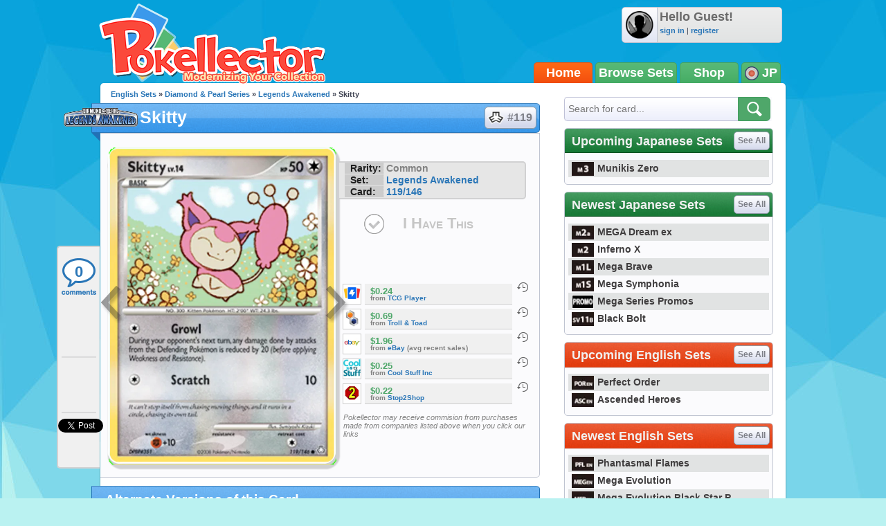

--- FILE ---
content_type: text/html; charset=UTF-8
request_url: https://jp.pokellector.com/Legends-Awakened-Expansion/Skitty-Card-119
body_size: 33318
content:
<!doctype html>
<html>
<head prefix="og: http://ogp.me/ns# fb: http://ogp.me/ns/fb# pokellector: http://ogp.me/ns/fb/pokellector#">
<meta charset="utf-8">
<title>Skitty - Legends Awakened #119 Pokemon Card</title>
<meta name="description" content="Pok&eacute;mon card #119 from Legends Awakened scan and price information">
<meta name="keywords" content="pokemon card, Skitty, Legends Awakened, LA">
<!-- Network N JS -->
<link rel="preconnect" href="https://tags.bkrtx.com/">
<link rel="preconnect" href="https://securepubads.g.doubleclick.net/" crossorigin>
<link rel="preconnect" href="https://cdn.consentmanager.mgr.consensu.org/" crossorigin>

<script async language="javascript" src="/js/general.js?1695483540"></script>
<script async src="//connect.facebook.net/en_US/all.js"></script>
<script async language="javascript" src="/js/FBConnect.js?1695483540"></script>
<script async language="javascript" src="/js/ajaxConnection.js?1695483540"></script>
<script async language="javascript" src="/js/CheckManager.js?1695483540"></script>
<script type="text/javascript" src="/js/lazysizes.min.js" async></script>
<link rel="stylesheet" type="text/css" href="/css/main.css?1695483540">
<link rel="stylesheet" type="text/css" href="/css/siteoverlay.css?1695483540">
<link rel="search" type="application/opensearchdescription+xml" href="/api/opensearch.xml" title="Pok&eacute;llector">
<link rel="shortcut icon" href="/favicon.ico" />
<link rel="icon" type="image/ico" href="/favicon.ico">
<meta http-equiv="Content-Type" content="text/html;charset=UTF-8">
<meta property="fb:admins" content="528253679"/>
<meta property="og:site_name" content="Pok&eacute;llector" />
<meta property="fb:app_id" content="370122829736667" />

<!-- Begin ComScore Tag -->
<script>
!function(o,n){if(o._localCS={consent:null,loaded:!1,tx:null},o._comscore=o._comscore||[],o.__cmp){
o.__cmp("getVendorConsents",[77],function(o,c){function e(o){return"object"==typeof o}c&&(_localCS.consent=e(o)
&&e(o.vendorConsents)&&o.vendorConsents[77],_localCS.consent=_localCS.consent?"1":"0",t())}),function c(){
o.__cmp("ping",null,function(o){if(!1===o.cmpLoaded){if(null===_localCS.tx)return void(_localCS.tx=setTimeout(c,3e3));
t()}o.cmpLoaded&&(clearTimeout(_localCS.tx),t())})}()}function t(){var o,c,e;_localCS.loaded||
(_comscore.push({c1:"2",c2:"25110922",cs_ucfr:_localCS.consent}),c=(o=n).createElement("script"),
e=o.getElementsByTagName("script")[0],c.async=!0,c.src=("https:"==o.location.protocol?"https://sb":"http://b")
+".scorecardresearch.com/beacon.js",e.parentNode.insertBefore(c,e),_localCS.loaded=!0)}o.__cmp||t()}(window,document);
</script>
<noscript><img src="https://sb.scorecardresearch.com/p?c1=2&c2=25110922&cv=2.0&cj=1" /></noscript>
<!-- End ComScore Tag -->

<script async src="https://kumo.network-n.com/dist/app.js"site="pokellector"></script>
<style type="text/css">
#nn_skinr,
#nn_skinl {
    position: absolute;
    top: 140px;
    left: 50%;
    margin-left: -830px;
    z-index: 0;
}
#nn_skinr {margin-left: 530px;}
#celtra-reveal-wrapper {left: 0 !important;}
</style>
<link rel="canonical" href="http://www.pokellector.com/Legends-Awakened-Expansion/Skitty-Card-119">
<!-- facebook -->
<meta property="og:url"         content="http://www.pokellector.com/Legends-Awakened-Expansion/Skitty-Card-119"> 
<meta property="og:title"       content="Skitty - Legends Awakened #119">
<meta property="og:description" content="Check prices and keep track of Skitty in your collection!">
<meta property="og:image"       content="https://den-cards.pokellector.com/47/Skitty.LA.119.png">
<meta property="og:type"       content="pokellector:pokemon_card">
<meta property="pokellector:set"      content="http://www.pokellector.com/Legends-Awakened-Expansion/">
<!-- gpplus -->
<meta itemprop="name" content="Skitty - Legends Awakened #119">
<meta itemprop="description" content="Pok&eacute;mon Card Scan and Prices">
<meta itemprop="image" content="https://den-cards.pokellector.com/47/Skitty.LA.119.png">
<!-- card id #3916 -->

<script language="javascript" src="/js/Chart.min.js"></script>
<style type="text/css">
#social-bar{ position:fixed; margin:0 0 0 -63px; /*top:275px;*/ top:355px; width:60px; min-height:300px; z-index:1; background:#F0F0F0; border:2px solid #D1D1D2; border-right:none; border-radius:5px; border-top-right-radius:0; border-bottom-right-radius:0; }
#social-bar>*{ min-width:50px; min-height:70px; margin:8px auto 0 auto; text-align:center; padding-bottom:2px; background:url(/images/sidebar-divider.png) bottom center no-repeat; }
#social-bar>*.comments{ width:56px; height:58px; background:url(/images/sidebar-comment-sprite.png) 0 6px no-repeat; display:block; color:#2A76B7; text-decoration:none; font-size:22px; font-weight:bold; line-height:55px; overflow:hidden; }
#social-bar>*.comments:hover{ background-position:0 -62px; color:#00b4ff; }
#social-bar>*:last-child{ padding-bottom:0; background:none; }
</style>
</head>

<body>
	<div id="siteContainer">
    	                    <div style="width:100%; text-align:center;">
                <div id="nn_lb1"></div>
                <div id="nn_mobile_lb1"></div>
            </div>
                <div id="siteHeader">
            <div class="userinfo">
            	<img class="avatar" src="https://www.pokellector.com/images/default-avatar.png">
                            	<div>
                	<div class="username">Hello Guest!</div>
                    <div class="options"><a href="/signin">sign in</a> | <a href="/register">register</a> </div>
                </div>
                            </div>
        	<a class="logo" href="/"></a>
        	<!--<div class="leader"></div>-->
            <div class="navigation">
            	            	<a href="/" class="active">Home</a><a href="/sets">Browse Sets</a><a href="https://pkmn.store/?utm_source=pokellector&utm_medium=topnav&utm_campaign=static" target="_blank">Shop</a>
                <div style="min-width:30px;">
                	<img src="/images/icon-flag-japan.png" style="vertical-align:middle;"> JP                    <span class="submenu">
                    	                    	<a href="http://www.pokellector.com/Legends-Awakened-Expansion/Skitty-Card-119"><img src="/images/icon-flag-usa.png" style="vertical-align:middle;" title="English Cards"> &nbsp;&nbsp;EN</a>                    </span>
                </div>
            </div>
        </div>
        <div id="siteBody">
        	<div id="columnLeft">
            	                
                <div id="social-bar">
                    <a href="#disqus_thread" data-disqus-identifier="LA-Legends-Awakened-119-card3916" class="comments" onClick="smoothScrollTo('comments'); return false;">0</a>
                    <div class="facebook"><div class="fb-like" data-href="http://www.pokellector.com/Legends-Awakened-Expansion/Skitty-Card-119" data-send="false" data-layout="box_count" data-width="50" data-show-faces="false" data-font="arial"></div></div>
                                        <div class="gplus"><div class="g-plusone" data-size="tall" data-href="http://www.pokellector.com/Legends-Awakened-Expansion/Skitty-Card-119"></div></div>
                    <div class="twitter"><a href="https://twitter.com/share" class="twitter-share-button" data-count="vertical" data-url="http://www.pokellector.com/Legends-Awakened-Expansion/Skitty-Card-119" data-text="[Pokemon Card] Skitty - Legends Awakened #119" data-related="Pokellector" data-via="Pokellector">Tweet</a><script>!function(d,s,id){var js,fjs=d.getElementsByTagName(s)[0];if(!d.getElementById(id)){js=d.createElement(s);js.id=id;js.src="//platform.twitter.com/widgets.js";fjs.parentNode.insertBefore(js,fjs);}}(document,"script","twitter-wjs");</script></div>
                </div>
                
                <div class="breadcrumbs"><a href="http://www.pokellector.com/sets">English Sets</a> &raquo; <a href="/sets#DP">Diamond & Pearl Series</a> &raquo; <a href="/Legends-Awakened-Expansion/">Legends Awakened</a> &raquo; Skitty</div>
            	<h1 class="icon set" style="font-size:25px;"><a href="/Legends-Awakened-Expansion/" class="logo"><img src="https://den-media.pokellector.com/logos/Legends-Awakened.logo.47.png"></a>Skitty <a href="/Legends-Awakened-Expansion/#card3916" style="text-indent:27px;"><img src="https://den-media.pokellector.com/logos/Legends-Awakened.symbol.47.png">#119</a></h1>
                <div class="content cardinfo" style="overflow:visible; display:flex;">
                	<div class="card">
                    	<a href="/Legends-Awakened-Expansion/Shinx-Card-118" class="arrow prev" title="previous card"></a>                    	<img src="https://den-cards.pokellector.com/47/Skitty.LA.119.png" title="Skitty - Legends Awakened #119">
                    	<a href="/Legends-Awakened-Expansion/Sneasel-Card-120" class="arrow next" title="next card"></a>                    </div>
                    <div class="cardright" style="display: flex; flex-direction: column; align-content: flex-start; align-items: stretch;">
                        <div class="infoblurb">
                                                        <div><strong>Rarity:</strong> Common</div>
                            <div><strong>Set:</strong> <a href="/Legends-Awakened-Expansion/" >Legends Awakened</a></div>
                            <div><strong>Card:</strong> <a href="/Legends-Awakened-Expansion/#card119">119/146</a></div>                        </div>
                                                <button class="ihavethis" id="checkbox3916" data-cardid="3916" onClick="collectionManager.toggleCheckbox( this );" >I Have This</button>
                        <div style="/* position:absolute; *//* bottom:0; *//* margin: 1.5em 0; */flex-grow: 1;/* align-self: flex-end; */display: flex;flex-direction: column;justify-content: flex-end;">
                        <!--<h3>Average Prices</h3>-->
                                                <div class="priceblurb">
                        	<a href="https://partner.tcgplayer.com/c/2698352/1830156/21018?u=https%3A%2F%2Fstore.tcgplayer.com%2Fpokemon%2Flegends-awakened%2Fskitty" target="_blank" rel="nofollow" class="logo"><img src="https://den-media.pokellector.com/logos/TCG-Player.12.png"></a>
                            <div>
                            	                            	                            	<div class="price">$0.24</div>
                                                                <cite>from <a href="https://partner.tcgplayer.com/c/2698352/1830156/21018?u=https%3A%2F%2Fstore.tcgplayer.com%2Fpokemon%2Flegends-awakened%2Fskitty" target="_blank">TCG Player</a> </cite>
                            </div>
                            <span class="history" onClick="siteOverlay.show( '/ajax/views/card-price-history.php?history=3916.12' );" title="See price history on TCG Player">&nbsp;</span>
                            <div class="breaker"></div>
                        </div>
                                                <div class="priceblurb">
                        	<a href="http://www.trollandtoad.com/p225459.html" target="_blank" rel="nofollow" class="logo"><img src="https://den-media.pokellector.com/logos/Troll-Toad.6.png"></a>
                            <div>
                            	                            	                            	<div class="price">$0.69</div>
                                                                <cite>from <a href="http://www.trollandtoad.com/p225459.html" target="_blank">Troll & Toad</a> </cite>
                            </div>
                            <span class="history" onClick="siteOverlay.show( '/ajax/views/card-price-history.php?history=3916.6' );" title="See price history on Troll & Toad">&nbsp;</span>
                            <div class="breaker"></div>
                        </div>
                                                <div class="priceblurb">
                        	<a href="https://www.ebay.com/sch/i.html?_from=R40&_nkw=Legends+Awakened+119+Skitty+-oversized+-jumbo+-promo&mkcid=1&mkrid=711-53200-19255-0&siteid=0&campid=5337432989&customid=&toolid=10001&mkevt=1" target="_blank" rel="nofollow" class="logo"><img src="https://den-media.pokellector.com/logos/eBay.2.png"></a>
                            <div>
                            	                            	                            	<div class="price">$1.96</div>
                                                                <cite>from <a href="https://www.ebay.com/sch/i.html?_from=R40&_nkw=Legends+Awakened+119+Skitty+-oversized+-jumbo+-promo&mkcid=1&mkrid=711-53200-19255-0&siteid=0&campid=5337432989&customid=&toolid=10001&mkevt=1" target="_blank">eBay</a> (avg recent sales)</cite>
                            </div>
                            <span class="history" onClick="siteOverlay.show( '/ajax/views/card-price-history.php?history=3916.2' );" title="See price history on eBay">&nbsp;</span>
                            <div class="breaker"></div>
                        </div>
                                                <div class="priceblurb">
                        	<a href="http://www.coolstuffinc.com/p/Pokemon/Skitty+-+119%2F146" target="_blank" rel="nofollow" class="logo"><img src="https://den-media.pokellector.com/logos/CoolStuffInc.8.png"></a>
                            <div>
                            	                            	                            	<div class="price">$0.25</div>
                                                                <cite>from <a href="http://www.coolstuffinc.com/p/Pokemon/Skitty+-+119%2F146" target="_blank">Cool Stuff Inc</a> </cite>
                            </div>
                            <span class="history" onClick="siteOverlay.show( '/ajax/views/card-price-history.php?history=3916.8' );" title="See price history on Cool Stuff Inc">&nbsp;</span>
                            <div class="breaker"></div>
                        </div>
                                                <div class="priceblurb">
                        	<a href="http://stop2shop.com/pkla-119.html" target="_blank" rel="nofollow" class="logo"><img src="https://den-media.pokellector.com/logos/Stop2Shop.4.png"></a>
                            <div>
                            	                            	                            	<div class="price">$0.22</div>
                                                                <cite>from <a href="http://stop2shop.com/pkla-119.html" target="_blank">Stop2Shop</a> </cite>
                            </div>
                            <span class="history" onClick="siteOverlay.show( '/ajax/views/card-price-history.php?history=3916.4' );" title="See price history on Stop2Shop">&nbsp;</span>
                            <div class="breaker"></div>
                        </div>
                                                                        <cite style="font-size: .8em; font-weight:normal; margin:1em 0 0 .5em;">Pokellector may receive commision from purchases made from companies listed above when you click our links</cite>
                                                </div>
                    </div>
                </div>
                
                                <a name="variants"></a>
                <h1>Alternate Versions of this Card</h1>
                <div class="content cardlisting small">
                	                    						                    <div class="card ">
                    	<span class="checkbox" id="checkbox32607" title="Toggle Card in Collection" data-cardid="32607" onClick="collectionManager.toggleCheckbox( this );" ></span>
                    	<span class="zoom" title="quick view card" onClick="siteOverlay.show('/ajax/views/card-overlay?cardid=32607');"></span>
                    	<a href="#" onClick="siteOverlay.show('/ajax/views/card-overlay?cardid=32607'); return false;" name="card32607" title="Skitty (Reverse Holo)"><img class="card" src="https://www.pokellector.com/images/card-placeholder-small.jpg"></a>
                        <div class="plaque">Reverse Holo</div>
                    </div>
                                    </div>
                                
                                <h1>More From Legends Awakened <a href="/Legends-Awakened-Expansion/">View All &raquo;</a></h1>
                <div class="content cardlisting small">
                	                    											                    <div class="card ">
                    	<span class="checkbox" id="checkbox3913" title="Toggle Card in Collection" data-cardid="3913" onClick="collectionManager.toggleCheckbox( this );" ></span>
                    	<span class="zoom" title="quick view card" onClick="siteOverlay.show('/ajax/views/card-overlay?cardid=3913');"></span>
                    	<a href="/Legends-Awakened-Expansion/Poochyena-Card-116" name="card3913" title="Poochyena - Legends Awakened #116">
															<img class="card lazyload" data-src="https://den-cards.pokellector.com/47/Poochyena.LA.116.thumb.png">
													</a>
                        <div class="plaque">#116 - Poochyena</div>
                    </div>
                                                            											                    <div class="card ">
                    	<span class="checkbox" id="checkbox3914" title="Toggle Card in Collection" data-cardid="3914" onClick="collectionManager.toggleCheckbox( this );" ></span>
                    	<span class="zoom" title="quick view card" onClick="siteOverlay.show('/ajax/views/card-overlay?cardid=3914');"></span>
                    	<a href="/Legends-Awakened-Expansion/Riolu-Card-117" name="card3914" title="Riolu - Legends Awakened #117">
															<img class="card lazyload" data-src="https://den-cards.pokellector.com/47/Riolu.LA.117.thumb.png">
													</a>
                        <div class="plaque">#117 - Riolu</div>
                    </div>
                                                            											                    <div class="card ">
                    	<span class="checkbox" id="checkbox3915" title="Toggle Card in Collection" data-cardid="3915" onClick="collectionManager.toggleCheckbox( this );" ></span>
                    	<span class="zoom" title="quick view card" onClick="siteOverlay.show('/ajax/views/card-overlay?cardid=3915');"></span>
                    	<a href="/Legends-Awakened-Expansion/Shinx-Card-118" name="card3915" title="Shinx - Legends Awakened #118">
															<img class="card lazyload" data-src="https://den-cards.pokellector.com/47/Shinx.LA.118.thumb.png">
													</a>
                        <div class="plaque">#118 - Shinx</div>
                    </div>
                                                            											                    <div class="card ">
                    	<span class="checkbox" id="checkbox3917" title="Toggle Card in Collection" data-cardid="3917" onClick="collectionManager.toggleCheckbox( this );" ></span>
                    	<span class="zoom" title="quick view card" onClick="siteOverlay.show('/ajax/views/card-overlay?cardid=3917');"></span>
                    	<a href="/Legends-Awakened-Expansion/Sneasel-Card-120" name="card3917" title="Sneasel - Legends Awakened #120">
															<img class="card lazyload" data-src="https://den-cards.pokellector.com/47/Sneasel.LA.120.thumb.png">
													</a>
                        <div class="plaque">#120 - Sneasel</div>
                    </div>
                                                            											                    <div class="card ">
                    	<span class="checkbox" id="checkbox3918" title="Toggle Card in Collection" data-cardid="3918" onClick="collectionManager.toggleCheckbox( this );" ></span>
                    	<span class="zoom" title="quick view card" onClick="siteOverlay.show('/ajax/views/card-overlay?cardid=3918');"></span>
                    	<a href="/Legends-Awakened-Expansion/Spoink-Card-121" name="card3918" title="Spoink - Legends Awakened #121">
															<img class="card lazyload" data-src="https://den-cards.pokellector.com/47/Spoink.LA.121.thumb.png">
													</a>
                        <div class="plaque">#121 - Spoink</div>
                    </div>
                                                            											                    <div class="card ">
                    	<span class="checkbox" id="checkbox3919" title="Toggle Card in Collection" data-cardid="3919" onClick="collectionManager.toggleCheckbox( this );" ></span>
                    	<span class="zoom" title="quick view card" onClick="siteOverlay.show('/ajax/views/card-overlay?cardid=3919');"></span>
                    	<a href="/Legends-Awakened-Expansion/Staryu-Card-122" name="card3919" title="Staryu - Legends Awakened #122">
															<img class="card lazyload" data-src="https://den-cards.pokellector.com/47/Staryu.LA.122.thumb.png">
													</a>
                        <div class="plaque">#122 - Staryu</div>
                    </div>
                                                        </div>
                                
                                
                <h1>Card Discussion</h1>
                <div class="comments" style="padding:0 10px;">
                    <div id="disqus_thread"></div>
                    <script type="text/javascript">
                        /* * * CONFIGURATION VARIABLES: EDIT BEFORE PASTING INTO YOUR WEBPAGE * * */
                        var disqus_shortname = 'pokellector';
                        var disqus_identifier = 'LA-Legends-Awakened-119-card32607';
                        var disqus_title = '';
                        var disqus_url = 'http://www.pokellector.com/Legends-Awakened-Expansion/Skitty-Card-119';
                
                        /* * * DON'T EDIT BELOW THIS LINE * * */
                        (function() {
                            var dsq = document.createElement('script'); dsq.type = 'text/javascript'; dsq.async = true;
                            dsq.src = '//' + disqus_shortname + '.disqus.com/embed.js';
                            (document.getElementsByTagName('head')[0] || document.getElementsByTagName('body')[0]).appendChild(dsq);
                        })();
						
						var disqus_config = function () {
							this.page.remote_auth_s3 = "";
							this.page.api_key = "0KFSv2WPHTgR997aGsldYCW9Y8kKnQwnezy8sgdumB6WrKwfcuDriZT6nQXqg6gM";
							
													}
                    </script>
                    <noscript>Please enable JavaScript to view the <a href="http://disqus.com/?ref_noscript">comments powered by Disqus.</a></noscript>
                    <a href="http://disqus.com" class="dsq-brlink">comments powered by <span class="logo-disqus">Disqus</span></a>
                </div>
                
                

            </div>
            
            <div id="columnRight">
            	<form action="/search" method="get" class="module search">
    <input type="text" name="criteria" placeholder="Search for card...">
    <input type="image" src="/images/btn-search.png">
</form>
<style type="text/css">
	#siteContainer #siteBody #columnRight>.module.langtoggle{ border-color:#5b5b5b; background:url(/images/language-tab-background-off.gif) repeat-x; width:296px; height:40px; margin-top:-5px; }
	#siteContainer #siteBody #columnRight>.module.langtoggle>a{ display:inline-block; line-height:40px; width:49%; color:#fff; font-size:14px; font-weight:bold; cursor:pointer; text-indent:3px; opacity:.7; padding:0; margin:0; }
	#siteContainer #siteBody #columnRight>.module.langtoggle>a>img{ vertical-align:middle; margin-right:3px; width:23px; }
	#siteContainer #siteBody #columnRight>.module.langtoggle>a.active{ background:url(/images/language-tab-background-on.jpg) repeat-x; opacity:1; }
	#siteContainer #siteBody #columnRight>.module.langtoggle>a:nth-child(1).active{ border-right:1px solid #5b5b5b; }
	#siteContainer #siteBody #columnRight>.module.langtoggle>a:nth-child(2).active{ border-left:1px solid #5b5b5b; }
	#siteContainer #siteBody #columnRight>.module.langtoggle>a:hover{ opacity:1; }
</style>
<!--
<div class="module">
	<a href="#"><img src="http://www.mangauk.com/images/ICFJ-podcast-banner-300x250.jpg"></a>
</div>
-->
<div id="nn_mpu1"></div>

        <div class="module">
        <h1 class="green">Upcoming Japanese Sets <a href="http://jp.pokellector.com/sets">See All</a></h1>
        <div class="content listtable setlists">
                        <div><a href="http://jp.pokellector.com/Munikis-Zero-Expansion/" title="Munikis Zero"><img class="lazyload" data-src="https://den-media.pokellector.com/logos/Munikis-Zero.symbol.428.png">Munikis Zero</a></div>
                    </div>
    </div>
        <div class="module">
        <h1 class="green">Newest Japanese Sets <a href="http://jp.pokellector.com/sets">See All</a></h1>
        <div class="content listtable setlists">
                        <div><a href="http://jp.pokellector.com/MEGA-Dream-ex-Expansion/" title="MEGA Dream ex"><img class="lazyload" data-src="https://den-media.pokellector.com/logos/MEGA-Dream-ex.symbol.427.png">MEGA Dream ex</a></div>
                        <div><a href="http://jp.pokellector.com/Inferno-X-Expansion/" title="Inferno X"><img class="lazyload" data-src="https://den-media.pokellector.com/logos/Inferno-X.symbol.425.png">Inferno X</a></div>
                        <div><a href="http://jp.pokellector.com/Mega-Brave-Expansion/" title="Mega Brave"><img class="lazyload" data-src="https://den-media.pokellector.com/logos/Mega-Brave.symbol.416.png">Mega Brave</a></div>
                        <div><a href="http://jp.pokellector.com/Mega-Symphonia-Expansion/" title="Mega Symphonia"><img class="lazyload" data-src="https://den-media.pokellector.com/logos/Mega-Symphonia.symbol.417.png">Mega Symphonia</a></div>
                        <div><a href="http://jp.pokellector.com/Mega-Series-Promos-Expansion/" title="Mega Series Promos"><img class="lazyload" data-src="https://den-media.pokellector.com/logos/Mega-Series-Promos.symbol.419.png">Mega Series Promos</a></div>
                        <div><a href="http://jp.pokellector.com/Black-Bolt-Expansion/" title="Black Bolt"><img class="lazyload" data-src="https://den-media.pokellector.com/logos/Black-Bolt.symbol.414.png">Black Bolt</a></div>
                    </div>
    </div>
                <div class="module">
        <h1 >Upcoming English Sets <a href="http://www.pokellector.com/sets">See All</a></h1>
        <div class="content listtable setlists">
                        <div><a href="http://www.pokellector.com/Perfect-Order-Expansion/" title="Perfect Order"><img class="lazyload" data-src="https://den-media.pokellector.com/logos/Perfect-Order.symbol.429.png">Perfect Order</a></div>
                        <div><a href="http://www.pokellector.com/Ascended-Heroes-Expansion/" title="Ascended Heroes"><img class="lazyload" data-src="https://den-media.pokellector.com/logos/Ascended-Heroes.symbol.426.png">Ascended Heroes</a></div>
                    </div>
    </div>
        <div class="module">
        <h1 >Newest English Sets <a href="http://www.pokellector.com/sets">See All</a></h1>
        <div class="content listtable setlists">
                        <div><a href="http://www.pokellector.com/Phantasmal-Flames-Expansion/" title="Phantasmal Flames"><img class="lazyload" data-src="https://den-media.pokellector.com/logos/Phantasmal-Flames.symbol.424.png">Phantasmal Flames</a></div>
                        <div><a href="http://www.pokellector.com/Mega-Evolution-Expansion/" title="Mega Evolution"><img class="lazyload" data-src="https://den-media.pokellector.com/logos/Mega-Evolution.symbol.422.png">Mega Evolution</a></div>
                        <div><a href="http://www.pokellector.com/Mega-Evolution-Black-Star-Promos-Expansion/" title="Mega Evolution Black Star Promos"><img class="lazyload" data-src="https://den-media.pokellector.com/logos/Mega-Evolution-Black-Star-Promos.symbol.423.png">Mega Evolution Black Star P...</a></div>
                        <div><a href="http://www.pokellector.com/Black-Bolt-EN-Expansion/" title="Black Bolt"><img class="lazyload" data-src="https://den-media.pokellector.com/logos/Black-Bolt.symbol.420.png">Black Bolt</a></div>
                        <div><a href="http://www.pokellector.com/White-Flare-EN-Expansion/" title="White Flare"><img class="lazyload" data-src="https://den-media.pokellector.com/logos/White-Flare.symbol.421.png">White Flare</a></div>
                        <div><a href="http://www.pokellector.com/Destined-Rivals-Expansion/" title="Destined Rivals"><img class="lazyload" data-src="https://den-media.pokellector.com/logos/Destined-Rivals.symbol.412.png">Destined Rivals</a></div>
                    </div>
    </div>
          <div id="nn_mpu2"></div>

<div style="margin:5px 0; text-align:center;"><iframe src="http://affili.fromjapan.co.jp/banner/234-1/H29747" style="width:234px;height:60px;" scrolling="no" marginwidth="0" marginheight="0" frameborder="0"></iframe></div>


<div class="module">
	<h1 class="blue">Pokellector Mobile Apps</h1>
    <div class="content applinks">
    	<a class="ios" href="https://itunes.apple.com/us/app/pokellector-for-pokemon-tcg/id600580227?ls=1&mt=8" target="_blank"></a>
    	<a class="android" href="https://play.google.com/store/apps/details?id=air.com.pokellector.mobile" target="_blank"></a>
    </div>
</div>




            </div>
            
            <div style="clear:both;"></div>
        </div>
                <div id="siteFooter">
        	<a href="/contact">Contact Us</a> &bull; <a href="/terms">Terms of Use</a> &bull; <a href="/privacy">Privacy Policy</a> &bull;  <a class="nn-cmp-show" href="#">Manage Cookie Settings</a>            <div class="disclaimer">The Pokellector Website and Mobile Applications are not affiliated with, sponsored or endorsed by, or in any way associated with Pokemon or The Pokemon Company International Inc</div>
        </div>
                <span style="display:block; position:fixed; border-radius:5px; border:2px solid #b4f0f0; width:40px; height:40px; bottom:30px; right:30px; background:#0da4db url(/images/arrow-flat-up.png) center no-repeat; cursor:pointer; visibility:hidden;" id="scrollTopButton" onClick="scrollToTop();"></span>
        	<script>
      (function(i,s,o,g,r,a,m){i['GoogleAnalyticsObject']=r;i[r]=i[r]||function(){
      (i[r].q=i[r].q||[]).push(arguments)},i[r].l=1*new Date();a=s.createElement(o),
      m=s.getElementsByTagName(o)[0];a.async=1;a.src=g;m.parentNode.insertBefore(a,m)
      })(window,document,'script','//www.google-analytics.com/analytics.js','ga');
    
      ga('create', 'UA-33634521-2', 'pokellector.com');
      ga('send', 'pageview');
    
    </script>
    <div id="fb-root"></div>
    <script>(function(d, s, id) {
      var js, fjs = d.getElementsByTagName(s)[0];
      if (d.getElementById(id)) {return;}
      js = d.createElement(s); js.id = id;
      js.src = "//connect.facebook.net/en_US/all.js#appId=370122829736667&xfbml=1";
      fjs.parentNode.insertBefore(js, fjs);
    }(document, 'script', 'facebook-jssdk'));
    </script>
	<script type="text/javascript">
      (function() {
        var po = document.createElement('script'); po.type = 'text/javascript'; po.async = true;
        po.src = 'https://apis.google.com/js/plusone.js';
        var s = document.getElementsByTagName('script')[0]; s.parentNode.insertBefore(po, s);
      })();
	  
	  // listen for long window scrolls
	  var body = document.body, html = document.documentElement;
	  var docheight = Math.max( body.scrollHeight, body.offsetHeight, html.clientHeight, html.scrollHeight, html.offsetHeight );
	  if( docheight >= 1000 ){
		if(window.addEventListener) window.addEventListener('scroll', onWindowScroll, false);   
		else if (window.attachEvent) window.attachEvent('onscroll', onWindowScroll); 
	  }
    </script>
  <script language="javascript" src="/js/siteoverlay.js"></script>
  
    <div id="nn_mobile_lb2_sticky"></div>
  <div id="celtra-reveal-wrapper" style="position:fixed; height: auto; width: 100%">
    <div id="nn_1by1"></div>
  </div>
  <div id="nn_skinl"></div>
  <div id="nn_skinr"></div>
  		<script language="javascript">
            var disqus_shortname = 'pokellector';
            /* * * DON'T EDIT BELOW THIS LINE * * */
            (function () {
                var s = document.createElement('script'); s.async = true;
                s.type = 'text/javascript';
                s.src = '//' + disqus_shortname + '.disqus.com/count.js';
                (document.getElementsByTagName('HEAD')[0] || document.getElementsByTagName('BODY')[0]).appendChild(s);
            }());
            
        </script>
    </div>
</body>
</html>

--- FILE ---
content_type: text/html; charset=utf-8
request_url: https://disqus.com/embed/comments/?base=default&f=pokellector&t_i=LA-Legends-Awakened-119-card32607&t_u=http%3A%2F%2Fwww.pokellector.com%2FLegends-Awakened-Expansion%2FSkitty-Card-119&t_e=&t_d=Skitty%20-%20Legends%20Awakened%20%23119%20Pokemon%20Card&t_t=Skitty%20-%20Legends%20Awakened%20%23119%20Pokemon%20Card&s_o=default
body_size: 2151
content:
<!DOCTYPE html>

<html lang="en" dir="ltr" class="not-supported type-">

<head>
    <title>Disqus Comments</title>

    
    <meta name="viewport" content="width=device-width, initial-scale=1, maximum-scale=1, user-scalable=no">
    <meta http-equiv="X-UA-Compatible" content="IE=edge"/>

    <style>
        .alert--warning {
            border-radius: 3px;
            padding: 10px 15px;
            margin-bottom: 10px;
            background-color: #FFE070;
            color: #A47703;
        }

        .alert--warning a,
        .alert--warning a:hover,
        .alert--warning strong {
            color: #A47703;
            font-weight: bold;
        }

        .alert--error p,
        .alert--warning p {
            margin-top: 5px;
            margin-bottom: 5px;
        }
        
        </style>
    
    <style>
        
        html, body {
            overflow-y: auto;
            height: 100%;
        }
        

        #error {
            display: none;
        }

        .clearfix:after {
            content: "";
            display: block;
            height: 0;
            clear: both;
            visibility: hidden;
        }

        
    </style>

</head>
<body>
    

    
    <div id="error" class="alert--error">
        <p>We were unable to load Disqus. If you are a moderator please see our <a href="https://docs.disqus.com/help/83/"> troubleshooting guide</a>. </p>
    </div>

    
    <script type="text/json" id="disqus-forumData">{"session":{"canModerate":false,"audienceSyncVerified":false,"canReply":true,"mustVerify":false,"recaptchaPublicKey":"6LfHFZceAAAAAIuuLSZamKv3WEAGGTgqB_E7G7f3","mustVerifyEmail":false},"forum":{"aetBannerConfirmation":null,"founder":"4588887","twitterName":"Pokellector","commentsLinkOne":"1","guidelines":null,"disableDisqusBrandingOnPolls":false,"commentsLinkZero":"0","disableDisqusBranding":false,"id":"pokellector","createdAt":"2013-09-05T11:41:59.156727","category":"Games","aetBannerEnabled":false,"aetBannerTitle":null,"raw_guidelines":null,"initialCommentCount":null,"votingType":null,"daysUnapproveNewUsers":null,"installCompleted":true,"moderatorBadgeText":"","commentPolicyText":null,"aetEnabled":false,"channel":null,"sort":4,"description":"","organizationHasBadges":true,"newPolicy":true,"raw_description":"","customFont":null,"language":"en","adsReviewStatus":1,"commentsPlaceholderTextEmpty":null,"daysAlive":0,"forumCategory":{"date_added":"2016-01-28T01:54:31","id":5,"name":"Games"},"linkColor":null,"colorScheme":"auto","pk":"2535129","commentsPlaceholderTextPopulated":null,"permissions":{},"commentPolicyLink":null,"aetBannerDescription":null,"favicon":{"permalink":"https://disqus.com/api/forums/favicons/pokellector.jpg","cache":"//a.disquscdn.com/1763052994/images/favicon-default.png"},"name":"Pokellector","commentsLinkMultiple":"{num}","settings":{"threadRatingsEnabled":true,"adsDRNativeEnabled":false,"behindClickEnabled":false,"disable3rdPartyTrackers":false,"adsVideoEnabled":true,"adsProductVideoEnabled":true,"adsPositionBottomEnabled":true,"ssoRequired":false,"contextualAiPollsEnabled":false,"unapproveLinks":false,"adsPositionRecommendationsEnabled":true,"adsEnabled":true,"adsProductLinksThumbnailsEnabled":false,"hasCustomAvatar":true,"organicDiscoveryEnabled":true,"adsProductDisplayEnabled":true,"adsProductLinksEnabled":false,"audienceSyncEnabled":false,"threadReactionsEnabled":false,"linkAffiliationEnabled":true,"adsPositionAiPollsEnabled":true,"disableSocialShare":false,"adsPositionTopEnabled":true,"adsProductStoriesEnabled":false,"sidebarEnabled":false,"adultContent":false,"allowAnonVotes":false,"gifPickerEnabled":true,"mustVerify":true,"badgesEnabled":false,"mustVerifyEmail":true,"allowAnonPost":false,"unapproveNewUsersEnabled":false,"mediaembedEnabled":true,"aiPollsEnabled":true,"userIdentityDisabled":false,"adsPositionPollEnabled":true,"discoveryLocked":true,"validateAllPosts":false,"adsSettingsLocked":true,"isVIP":false,"adsPositionInthreadEnabled":false},"organizationId":1946340,"typeface":"auto","url":"http://www.pokellector.com/","daysThreadAlive":0,"avatar":{"small":{"permalink":"https://disqus.com/api/forums/avatars/pokellector.jpg?size=32","cache":"https://c.disquscdn.com/uploads/forums/253/5129/avatar32.jpg?1385403727"},"large":{"permalink":"https://disqus.com/api/forums/avatars/pokellector.jpg?size=92","cache":"https://c.disquscdn.com/uploads/forums/253/5129/avatar92.jpg?1385403727"}},"signedUrl":"http://disq.us/?url=http%3A%2F%2Fwww.pokellector.com%2F&key=5ChReMz-kvZU2U20A4ZOTA"}}</script>

    <div id="postCompatContainer"></div>


    <div id="fixed-content"></div>

    
        <script type="text/javascript">
          var embedv2assets = window.document.createElement('script');
          embedv2assets.src = 'https://c.disquscdn.com/embedv2/latest/embedv2.js';
          embedv2assets.async = true;

          window.document.body.appendChild(embedv2assets);
        </script>
    



    
</body>
</html>


--- FILE ---
content_type: text/html; charset=utf-8
request_url: https://accounts.google.com/o/oauth2/postmessageRelay?parent=https%3A%2F%2Fjp.pokellector.com&jsh=m%3B%2F_%2Fscs%2Fabc-static%2F_%2Fjs%2Fk%3Dgapi.lb.en.OE6tiwO4KJo.O%2Fd%3D1%2Frs%3DAHpOoo_Itz6IAL6GO-n8kgAepm47TBsg1Q%2Fm%3D__features__
body_size: 161
content:
<!DOCTYPE html><html><head><title></title><meta http-equiv="content-type" content="text/html; charset=utf-8"><meta http-equiv="X-UA-Compatible" content="IE=edge"><meta name="viewport" content="width=device-width, initial-scale=1, minimum-scale=1, maximum-scale=1, user-scalable=0"><script src='https://ssl.gstatic.com/accounts/o/2580342461-postmessagerelay.js' nonce="2Y3A9-AAQSDWAihL7iVEyw"></script></head><body><script type="text/javascript" src="https://apis.google.com/js/rpc:shindig_random.js?onload=init" nonce="2Y3A9-AAQSDWAihL7iVEyw"></script></body></html>